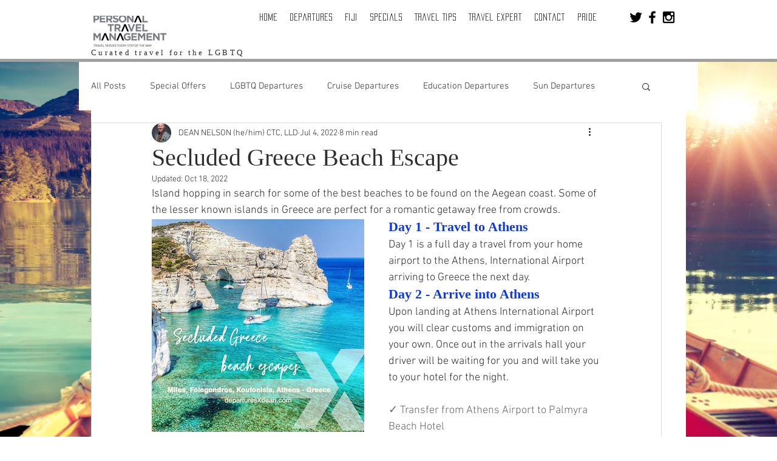

--- FILE ---
content_type: text/css; charset=utf-8
request_url: https://www.departuresxdean.com/_serverless/pro-gallery-css-v4-server/layoutCss?ver=2&id=6dvtd-not-scoped&items=3474_876_582%7C3634_1216_970%7C3615_422_578%7C3568_878_578%7C3693_1145_720&container=2270.359375_740_467_720&options=gallerySizeType:px%7CenableInfiniteScroll:true%7CtitlePlacement:SHOW_ON_HOVER%7CimageMargin:5%7CgalleryLayout:0%7CisVertical:true%7CgallerySizePx:300%7CcubeType:fill%7CgalleryThumbnailsAlignment:none
body_size: -198
content:
#pro-gallery-6dvtd-not-scoped [data-hook="item-container"][data-idx="0"].gallery-item-container{opacity: 1 !important;display: block !important;transition: opacity .2s ease !important;top: 0px !important;left: 0px !important;right: auto !important;height: 161px !important;width: 243px !important;} #pro-gallery-6dvtd-not-scoped [data-hook="item-container"][data-idx="0"] .gallery-item-common-info-outer{height: 100% !important;} #pro-gallery-6dvtd-not-scoped [data-hook="item-container"][data-idx="0"] .gallery-item-common-info{height: 100% !important;width: 100% !important;} #pro-gallery-6dvtd-not-scoped [data-hook="item-container"][data-idx="0"] .gallery-item-wrapper{width: 243px !important;height: 161px !important;margin: 0 !important;} #pro-gallery-6dvtd-not-scoped [data-hook="item-container"][data-idx="0"] .gallery-item-content{width: 243px !important;height: 161px !important;margin: 0px 0px !important;opacity: 1 !important;} #pro-gallery-6dvtd-not-scoped [data-hook="item-container"][data-idx="0"] .gallery-item-hover{width: 243px !important;height: 161px !important;opacity: 1 !important;} #pro-gallery-6dvtd-not-scoped [data-hook="item-container"][data-idx="0"] .item-hover-flex-container{width: 243px !important;height: 161px !important;margin: 0px 0px !important;opacity: 1 !important;} #pro-gallery-6dvtd-not-scoped [data-hook="item-container"][data-idx="0"] .gallery-item-wrapper img{width: 100% !important;height: 100% !important;opacity: 1 !important;} #pro-gallery-6dvtd-not-scoped [data-hook="item-container"][data-idx="1"].gallery-item-container{opacity: 1 !important;display: block !important;transition: opacity .2s ease !important;top: 0px !important;left: 248px !important;right: auto !important;height: 195px !important;width: 244px !important;} #pro-gallery-6dvtd-not-scoped [data-hook="item-container"][data-idx="1"] .gallery-item-common-info-outer{height: 100% !important;} #pro-gallery-6dvtd-not-scoped [data-hook="item-container"][data-idx="1"] .gallery-item-common-info{height: 100% !important;width: 100% !important;} #pro-gallery-6dvtd-not-scoped [data-hook="item-container"][data-idx="1"] .gallery-item-wrapper{width: 244px !important;height: 195px !important;margin: 0 !important;} #pro-gallery-6dvtd-not-scoped [data-hook="item-container"][data-idx="1"] .gallery-item-content{width: 244px !important;height: 195px !important;margin: 0px 0px !important;opacity: 1 !important;} #pro-gallery-6dvtd-not-scoped [data-hook="item-container"][data-idx="1"] .gallery-item-hover{width: 244px !important;height: 195px !important;opacity: 1 !important;} #pro-gallery-6dvtd-not-scoped [data-hook="item-container"][data-idx="1"] .item-hover-flex-container{width: 244px !important;height: 195px !important;margin: 0px 0px !important;opacity: 1 !important;} #pro-gallery-6dvtd-not-scoped [data-hook="item-container"][data-idx="1"] .gallery-item-wrapper img{width: 100% !important;height: 100% !important;opacity: 1 !important;} #pro-gallery-6dvtd-not-scoped [data-hook="item-container"][data-idx="2"].gallery-item-container{opacity: 1 !important;display: block !important;transition: opacity .2s ease !important;top: 0px !important;left: 497px !important;right: auto !important;height: 333px !important;width: 243px !important;} #pro-gallery-6dvtd-not-scoped [data-hook="item-container"][data-idx="2"] .gallery-item-common-info-outer{height: 100% !important;} #pro-gallery-6dvtd-not-scoped [data-hook="item-container"][data-idx="2"] .gallery-item-common-info{height: 100% !important;width: 100% !important;} #pro-gallery-6dvtd-not-scoped [data-hook="item-container"][data-idx="2"] .gallery-item-wrapper{width: 243px !important;height: 333px !important;margin: 0 !important;} #pro-gallery-6dvtd-not-scoped [data-hook="item-container"][data-idx="2"] .gallery-item-content{width: 243px !important;height: 333px !important;margin: 0px 0px !important;opacity: 1 !important;} #pro-gallery-6dvtd-not-scoped [data-hook="item-container"][data-idx="2"] .gallery-item-hover{width: 243px !important;height: 333px !important;opacity: 1 !important;} #pro-gallery-6dvtd-not-scoped [data-hook="item-container"][data-idx="2"] .item-hover-flex-container{width: 243px !important;height: 333px !important;margin: 0px 0px !important;opacity: 1 !important;} #pro-gallery-6dvtd-not-scoped [data-hook="item-container"][data-idx="2"] .gallery-item-wrapper img{width: 100% !important;height: 100% !important;opacity: 1 !important;} #pro-gallery-6dvtd-not-scoped [data-hook="item-container"][data-idx="3"]{display: none !important;} #pro-gallery-6dvtd-not-scoped [data-hook="item-container"][data-idx="4"]{display: none !important;} #pro-gallery-6dvtd-not-scoped .pro-gallery-prerender{height:353px !important;}#pro-gallery-6dvtd-not-scoped {height:353px !important; width:740px !important;}#pro-gallery-6dvtd-not-scoped .pro-gallery-margin-container {height:353px !important;}#pro-gallery-6dvtd-not-scoped .pro-gallery {height:353px !important; width:740px !important;}#pro-gallery-6dvtd-not-scoped .pro-gallery-parent-container {height:353px !important; width:745px !important;}

--- FILE ---
content_type: text/css; charset=utf-8
request_url: https://www.departuresxdean.com/_serverless/pro-gallery-css-v4-server/layoutCss?ver=2&id=90p30-not-scoped&items=3672_1080_721%7C3666_600_399%7C3670_600_400%7C3484_700_466%7C3769_1171_775%7C3823_2500_1786&container=3855.359375_740_452_720&options=gallerySizeType:px%7CenableInfiniteScroll:true%7CtitlePlacement:SHOW_ON_HOVER%7CimageMargin:5%7CgalleryLayout:0%7CisVertical:true%7CgallerySizePx:300%7CcubeType:fill%7CgalleryThumbnailsAlignment:none
body_size: -176
content:
#pro-gallery-90p30-not-scoped [data-hook="item-container"][data-idx="0"].gallery-item-container{opacity: 1 !important;display: block !important;transition: opacity .2s ease !important;top: 0px !important;left: 0px !important;right: auto !important;height: 162px !important;width: 243px !important;} #pro-gallery-90p30-not-scoped [data-hook="item-container"][data-idx="0"] .gallery-item-common-info-outer{height: 100% !important;} #pro-gallery-90p30-not-scoped [data-hook="item-container"][data-idx="0"] .gallery-item-common-info{height: 100% !important;width: 100% !important;} #pro-gallery-90p30-not-scoped [data-hook="item-container"][data-idx="0"] .gallery-item-wrapper{width: 243px !important;height: 162px !important;margin: 0 !important;} #pro-gallery-90p30-not-scoped [data-hook="item-container"][data-idx="0"] .gallery-item-content{width: 243px !important;height: 162px !important;margin: 0px 0px !important;opacity: 1 !important;} #pro-gallery-90p30-not-scoped [data-hook="item-container"][data-idx="0"] .gallery-item-hover{width: 243px !important;height: 162px !important;opacity: 1 !important;} #pro-gallery-90p30-not-scoped [data-hook="item-container"][data-idx="0"] .item-hover-flex-container{width: 243px !important;height: 162px !important;margin: 0px 0px !important;opacity: 1 !important;} #pro-gallery-90p30-not-scoped [data-hook="item-container"][data-idx="0"] .gallery-item-wrapper img{width: 100% !important;height: 100% !important;opacity: 1 !important;} #pro-gallery-90p30-not-scoped [data-hook="item-container"][data-idx="1"].gallery-item-container{opacity: 1 !important;display: block !important;transition: opacity .2s ease !important;top: 0px !important;left: 248px !important;right: auto !important;height: 162px !important;width: 244px !important;} #pro-gallery-90p30-not-scoped [data-hook="item-container"][data-idx="1"] .gallery-item-common-info-outer{height: 100% !important;} #pro-gallery-90p30-not-scoped [data-hook="item-container"][data-idx="1"] .gallery-item-common-info{height: 100% !important;width: 100% !important;} #pro-gallery-90p30-not-scoped [data-hook="item-container"][data-idx="1"] .gallery-item-wrapper{width: 244px !important;height: 162px !important;margin: 0 !important;} #pro-gallery-90p30-not-scoped [data-hook="item-container"][data-idx="1"] .gallery-item-content{width: 244px !important;height: 162px !important;margin: 0px 0px !important;opacity: 1 !important;} #pro-gallery-90p30-not-scoped [data-hook="item-container"][data-idx="1"] .gallery-item-hover{width: 244px !important;height: 162px !important;opacity: 1 !important;} #pro-gallery-90p30-not-scoped [data-hook="item-container"][data-idx="1"] .item-hover-flex-container{width: 244px !important;height: 162px !important;margin: 0px 0px !important;opacity: 1 !important;} #pro-gallery-90p30-not-scoped [data-hook="item-container"][data-idx="1"] .gallery-item-wrapper img{width: 100% !important;height: 100% !important;opacity: 1 !important;} #pro-gallery-90p30-not-scoped [data-hook="item-container"][data-idx="2"].gallery-item-container{opacity: 1 !important;display: block !important;transition: opacity .2s ease !important;top: 0px !important;left: 497px !important;right: auto !important;height: 162px !important;width: 243px !important;} #pro-gallery-90p30-not-scoped [data-hook="item-container"][data-idx="2"] .gallery-item-common-info-outer{height: 100% !important;} #pro-gallery-90p30-not-scoped [data-hook="item-container"][data-idx="2"] .gallery-item-common-info{height: 100% !important;width: 100% !important;} #pro-gallery-90p30-not-scoped [data-hook="item-container"][data-idx="2"] .gallery-item-wrapper{width: 243px !important;height: 162px !important;margin: 0 !important;} #pro-gallery-90p30-not-scoped [data-hook="item-container"][data-idx="2"] .gallery-item-content{width: 243px !important;height: 162px !important;margin: 0px 0px !important;opacity: 1 !important;} #pro-gallery-90p30-not-scoped [data-hook="item-container"][data-idx="2"] .gallery-item-hover{width: 243px !important;height: 162px !important;opacity: 1 !important;} #pro-gallery-90p30-not-scoped [data-hook="item-container"][data-idx="2"] .item-hover-flex-container{width: 243px !important;height: 162px !important;margin: 0px 0px !important;opacity: 1 !important;} #pro-gallery-90p30-not-scoped [data-hook="item-container"][data-idx="2"] .gallery-item-wrapper img{width: 100% !important;height: 100% !important;opacity: 1 !important;} #pro-gallery-90p30-not-scoped [data-hook="item-container"][data-idx="3"]{display: none !important;} #pro-gallery-90p30-not-scoped [data-hook="item-container"][data-idx="4"]{display: none !important;} #pro-gallery-90p30-not-scoped [data-hook="item-container"][data-idx="5"]{display: none !important;} #pro-gallery-90p30-not-scoped .pro-gallery-prerender{height:341px !important;}#pro-gallery-90p30-not-scoped {height:341px !important; width:740px !important;}#pro-gallery-90p30-not-scoped .pro-gallery-margin-container {height:341px !important;}#pro-gallery-90p30-not-scoped .pro-gallery {height:341px !important; width:740px !important;}#pro-gallery-90p30-not-scoped .pro-gallery-parent-container {height:341px !important; width:745px !important;}

--- FILE ---
content_type: text/css; charset=utf-8
request_url: https://www.departuresxdean.com/_serverless/pro-gallery-css-v4-server/layoutCss?ver=2&id=7a004-not-scoped&items=3725_749_562%7C3597_1536_2048%7C3660_1536_2048%7C3464_1536_2048%7C3640_1000_800%7C3736_1000_800%7C3308_1000_800&container=6857.28125_740_532.921875_720&options=gallerySizeType:px%7CenableInfiniteScroll:true%7CtitlePlacement:SHOW_ON_HOVER%7CimageMargin:5%7CisVertical:false%7CgridStyle:0%7CgalleryLayout:1%7CnumberOfImagesPerRow:0%7CgallerySizePx:300%7CcubeType:fill%7CgalleryThumbnailsAlignment:none
body_size: -158
content:
#pro-gallery-7a004-not-scoped [data-hook="item-container"][data-idx="0"].gallery-item-container{opacity: 1 !important;display: block !important;transition: opacity .2s ease !important;top: 0px !important;left: 0px !important;right: auto !important;height: 258px !important;width: 344px !important;} #pro-gallery-7a004-not-scoped [data-hook="item-container"][data-idx="0"] .gallery-item-common-info-outer{height: 100% !important;} #pro-gallery-7a004-not-scoped [data-hook="item-container"][data-idx="0"] .gallery-item-common-info{height: 100% !important;width: 100% !important;} #pro-gallery-7a004-not-scoped [data-hook="item-container"][data-idx="0"] .gallery-item-wrapper{width: 344px !important;height: 258px !important;margin: 0 !important;} #pro-gallery-7a004-not-scoped [data-hook="item-container"][data-idx="0"] .gallery-item-content{width: 344px !important;height: 258px !important;margin: 0px 0px !important;opacity: 1 !important;} #pro-gallery-7a004-not-scoped [data-hook="item-container"][data-idx="0"] .gallery-item-hover{width: 344px !important;height: 258px !important;opacity: 1 !important;} #pro-gallery-7a004-not-scoped [data-hook="item-container"][data-idx="0"] .item-hover-flex-container{width: 344px !important;height: 258px !important;margin: 0px 0px !important;opacity: 1 !important;} #pro-gallery-7a004-not-scoped [data-hook="item-container"][data-idx="0"] .gallery-item-wrapper img{width: 100% !important;height: 100% !important;opacity: 1 !important;} #pro-gallery-7a004-not-scoped [data-hook="item-container"][data-idx="1"].gallery-item-container{opacity: 1 !important;display: block !important;transition: opacity .2s ease !important;top: 0px !important;left: 349px !important;right: auto !important;height: 258px !important;width: 193px !important;} #pro-gallery-7a004-not-scoped [data-hook="item-container"][data-idx="1"] .gallery-item-common-info-outer{height: 100% !important;} #pro-gallery-7a004-not-scoped [data-hook="item-container"][data-idx="1"] .gallery-item-common-info{height: 100% !important;width: 100% !important;} #pro-gallery-7a004-not-scoped [data-hook="item-container"][data-idx="1"] .gallery-item-wrapper{width: 193px !important;height: 258px !important;margin: 0 !important;} #pro-gallery-7a004-not-scoped [data-hook="item-container"][data-idx="1"] .gallery-item-content{width: 193px !important;height: 258px !important;margin: 0px 0px !important;opacity: 1 !important;} #pro-gallery-7a004-not-scoped [data-hook="item-container"][data-idx="1"] .gallery-item-hover{width: 193px !important;height: 258px !important;opacity: 1 !important;} #pro-gallery-7a004-not-scoped [data-hook="item-container"][data-idx="1"] .item-hover-flex-container{width: 193px !important;height: 258px !important;margin: 0px 0px !important;opacity: 1 !important;} #pro-gallery-7a004-not-scoped [data-hook="item-container"][data-idx="1"] .gallery-item-wrapper img{width: 100% !important;height: 100% !important;opacity: 1 !important;} #pro-gallery-7a004-not-scoped [data-hook="item-container"][data-idx="2"].gallery-item-container{opacity: 1 !important;display: block !important;transition: opacity .2s ease !important;top: 0px !important;left: 547px !important;right: auto !important;height: 258px !important;width: 193px !important;} #pro-gallery-7a004-not-scoped [data-hook="item-container"][data-idx="2"] .gallery-item-common-info-outer{height: 100% !important;} #pro-gallery-7a004-not-scoped [data-hook="item-container"][data-idx="2"] .gallery-item-common-info{height: 100% !important;width: 100% !important;} #pro-gallery-7a004-not-scoped [data-hook="item-container"][data-idx="2"] .gallery-item-wrapper{width: 193px !important;height: 258px !important;margin: 0 !important;} #pro-gallery-7a004-not-scoped [data-hook="item-container"][data-idx="2"] .gallery-item-content{width: 193px !important;height: 258px !important;margin: 0px 0px !important;opacity: 1 !important;} #pro-gallery-7a004-not-scoped [data-hook="item-container"][data-idx="2"] .gallery-item-hover{width: 193px !important;height: 258px !important;opacity: 1 !important;} #pro-gallery-7a004-not-scoped [data-hook="item-container"][data-idx="2"] .item-hover-flex-container{width: 193px !important;height: 258px !important;margin: 0px 0px !important;opacity: 1 !important;} #pro-gallery-7a004-not-scoped [data-hook="item-container"][data-idx="2"] .gallery-item-wrapper img{width: 100% !important;height: 100% !important;opacity: 1 !important;} #pro-gallery-7a004-not-scoped [data-hook="item-container"][data-idx="3"]{display: none !important;} #pro-gallery-7a004-not-scoped [data-hook="item-container"][data-idx="4"]{display: none !important;} #pro-gallery-7a004-not-scoped [data-hook="item-container"][data-idx="5"]{display: none !important;} #pro-gallery-7a004-not-scoped [data-hook="item-container"][data-idx="6"]{display: none !important;} #pro-gallery-7a004-not-scoped .pro-gallery-prerender{height:929.2221720935572px !important;}#pro-gallery-7a004-not-scoped {height:929.2221720935572px !important; width:740px !important;}#pro-gallery-7a004-not-scoped .pro-gallery-margin-container {height:929.2221720935572px !important;}#pro-gallery-7a004-not-scoped .pro-gallery {height:929.2221720935572px !important; width:740px !important;}#pro-gallery-7a004-not-scoped .pro-gallery-parent-container {height:929.2221720935572px !important; width:745px !important;}